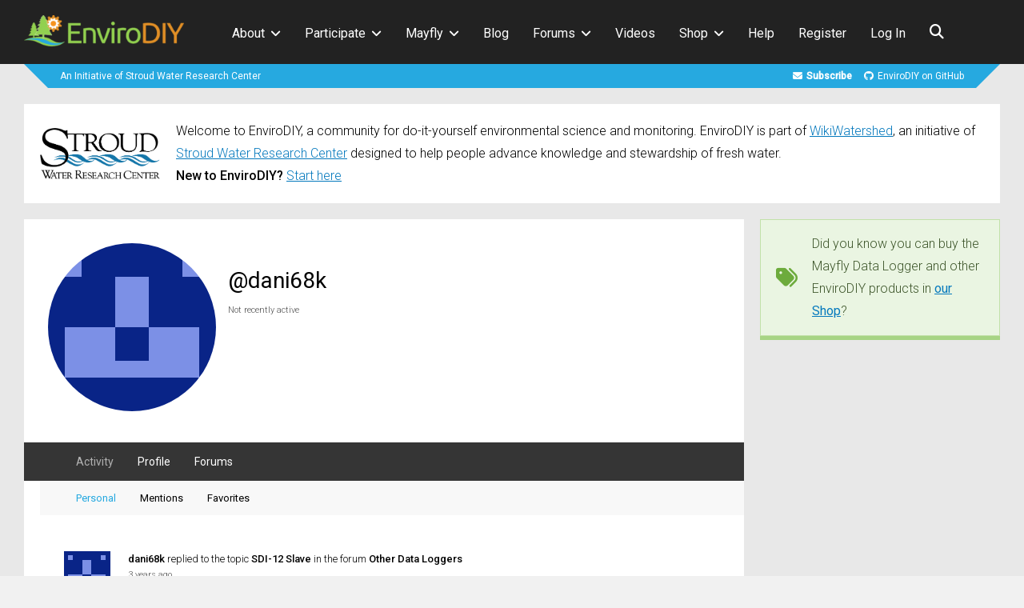

--- FILE ---
content_type: application/javascript
request_url: https://www.envirodiy.org/wp-content/themes/socialize/lib/scripts/jquery.video-header.js?ver=6.9
body_size: 946
content:
var headerVideo = ( function ( $, document ) {
    
    var settings = {
		mainContainer: $( '.gp-page-header' ),
		videoContainer: $( '.gp-video-header' ),
		header: $( '.gp-video-media' ),
		videoTrigger: $( '.gp-play-video-button' ),
		closeButton: $( '.gp-close-video-button' ),
		autoPlayVideo: false
    }

    var init = function( options ) {
        settings = $.extend( settings, options );
        getVideoDetails();
        setFluidVideoContainer();
        setFluidMainContainer();
        bindClickAction();
        
        if ( videoDetails.teaser ) {
            appendTeaserVideo();
        }

        if ( settings.autoPlayVideo ) {
            appendFrame();
        }
    }

    var getVideoDetails = function() {
        videoDetails = {
            id: settings.header.attr( 'data-video-src' ),
            teaser: settings.header.attr( 'data-teaser-source' ),
            provider: settings.header.attr( 'data-provider').toLowerCase(),
            videoHeight: settings.header.attr( 'data-video-height' ),
            videoWidth: settings.header.attr( 'data-video-width' )
        }
        return videoDetails;
    };

    var setFluidVideoContainer = function () {
		
		if ( $( 'body' ).hasClass( 'gp-large-page-header' ) ) {
		
			$( window ).resize(function(){
				var winWidth = $( '.gp-page-header.gp-has-video' ).width(),
					winHeight = $( '.gp-page-header .gp-container' ).outerHeight();
				settings.videoContainer.width( winWidth ).height( winHeight );
			}).trigger('resize');
		
		} else {

			$( window ).resize(function(){
				var winWidth = $( '#gp-page-wrapper' ).width(),
					winHeight = $( '.gp-page-header .gp-container' ).outerHeight();
				settings.videoContainer.width( winWidth ).height( winHeight );
			}).trigger( 'resize' );
					
		}
		
    };

    var setFluidMainContainer = function () {

		if ( $( 'body' ).hasClass( 'gp-large-page-header' ) ) {
			$( window ).resize(function(){
				var winWidth = $( '.gp-page-header.gp-has-video' ).width(),
					winHeight = $( '.gp-page-header .gp-container' ).outerHeight();
				settings.mainContainer.width(winWidth).height(winHeight);
			}).trigger( 'resize' );
		} else {
			$( window ).resize(function(){
				var winWidth = $( '#gp-page-wrapper' ).width(),
					winHeight = $( '.gp-page-header .gp-container' ).outerHeight();
				settings.mainContainer.width( winWidth ).height( winHeight );
			}).trigger( 'resize' );		
		}
		
    };
    
    var bindClickAction = function() {
        settings.videoTrigger.on( 'click', function(e) {
            e.preventDefault();
            appendFrame();
            settings.closeButton.show();
        });
    };

    var appendTeaserVideo = function() {
        if ( Modernizr.video && ! isMobile() ) {
            var source = videoDetails.teaser,
                html = '<video autoplay="true" loop="loop" muted class="gp-teaser-video"><source src="' + source + '.ogv" type="video/ogg"><source src="' + source + '.mp4" type="video/mp4"></video>';
            settings.videoContainer.append( html );
        }
    };
    
    var createFrame = function() {
        if ( videoDetails.provider === 'youtube' ) {
            var html = '<iframe src="//www.youtube.com/embed/' + videoDetails.id + '?rel=0&amp;hd=1&autohide=1&showinfo=0&autoplay=1&enablejsapi=1&origin=*" frameborder="0" allow="autoplay" class="gp-full-video" webkitallowfullscreen mozallowfullscreen allowfullscreen></iframe>';
        } else if ( videoDetails.provider === 'vimeo' ) {
            var html = '<iframe src="//player.vimeo.com/video/' + videoDetails.id + '?title=0&amp;byline=0&amp;portrait=0&amp;color=3d96d2&autoplay=1" frameborder="0" allow="autoplay" class="gp-full-video" webkitallowfullscreen mozallowfullscreen allowfullscreen></iframe>';
        } else if( videoDetails.provider === 'html5' ) {
            var html = '<video autoplay="true" loop="loop" class="gp-full-video"><source src="' + videoDetails.id + '.ogv" type="video/ogg"><source src="' + videoDetails.id + '.mp4" type="video/mp4"></video>';
        }
        return html;
    };

    var appendFrame = function() {
        settings.header.hide();
        settings.videoContainer.append( createFrame() );
        removePlayButton();
        showCloseButton();
        $('.gp-teaser-video').hide();
    };

    var removeFrame = function() {
        settings.videoContainer.find( '.gp-full-video' ).remove();
        showPlayButton();
        if ( $( '#gp-page-wrapper' ).width() > 900 ) {
        	$( '.gp-teaser-video' ).show();
        }
		$( window ).resize(function(){
			var winHeight = $( '.gp-page-header .gp-container' ).outerHeight();
			settings.mainContainer.height( winHeight );
		}).trigger( 'resize' );        
    };

    var removePlayButton = function () {
        if ( settings.videoTrigger) {
            settings.videoTrigger.fadeOut( 'slow' );
        }
    };

    var showPlayButton = function () {
        if ( settings.videoTrigger ) {
            settings.videoTrigger.fadeIn( 'slow' );
        }
    };
    
    var showCloseButton = function () {
		settings.closeButton.click( function() {
			settings.closeButton.hide();
			removeFrame();
		});
	};
	    
    var isMobile = function () {
        if ( $( '#gp-page-wrapper' ).width() < 900 && Modernizr.touch ) {
            return true;
        } else {
            return false;
        }
    }

    return {
        init: init
    };
    
})( jQuery, document );